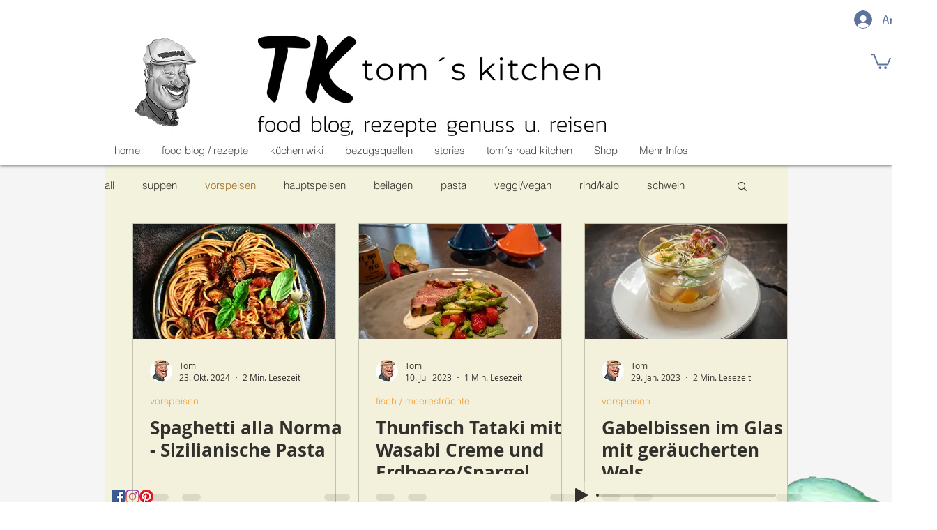

--- FILE ---
content_type: text/html; charset=utf-8
request_url: https://accounts.google.com/o/oauth2/postmessageRelay?parent=https%3A%2F%2Fstatic.parastorage.com&jsh=m%3B%2F_%2Fscs%2Fabc-static%2F_%2Fjs%2Fk%3Dgapi.lb.en.OE6tiwO4KJo.O%2Fd%3D1%2Frs%3DAHpOoo_Itz6IAL6GO-n8kgAepm47TBsg1Q%2Fm%3D__features__
body_size: 161
content:
<!DOCTYPE html><html><head><title></title><meta http-equiv="content-type" content="text/html; charset=utf-8"><meta http-equiv="X-UA-Compatible" content="IE=edge"><meta name="viewport" content="width=device-width, initial-scale=1, minimum-scale=1, maximum-scale=1, user-scalable=0"><script src='https://ssl.gstatic.com/accounts/o/2580342461-postmessagerelay.js' nonce="pN8GDbymgYTpG89iAew1QQ"></script></head><body><script type="text/javascript" src="https://apis.google.com/js/rpc:shindig_random.js?onload=init" nonce="pN8GDbymgYTpG89iAew1QQ"></script></body></html>